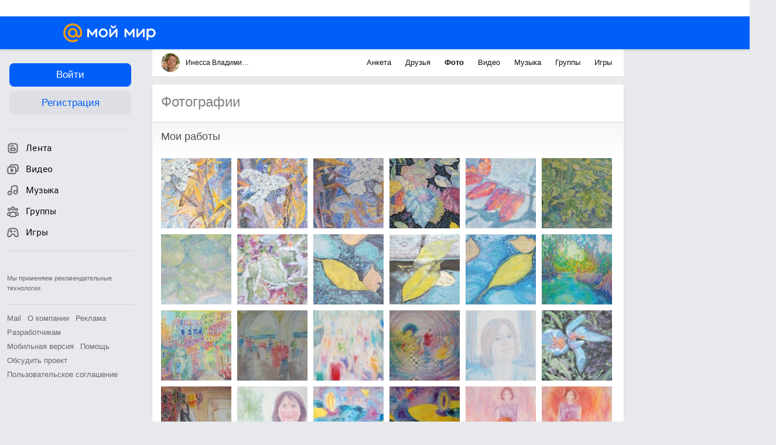

--- FILE ---
content_type: application/javascript
request_url: https://my3.imgsmail.ru/mail/ru/images/js/myjs/mm/out/min/util/window-visibility_revdd0225ad4d.js
body_size: 902
content:
var __extends=this&&this.__extends||function(){var a=function(b,c){return(a=Object.setPrototypeOf||{__proto__:[]}instanceof Array&&function(a,b){a.__proto__=b}||function(a,b){for(var c in b)b.hasOwnProperty(c)&&(a[c]=b[c])})(b,c)};return function(b,c){function d(){this.constructor=b}a(b,c),b.prototype=null===c?Object.create(c):(d.prototype=c.prototype,new d)}}(),__decorate=this&&this.__decorate||function(a,b,c,d){var e,f=arguments.length,g=f<3?b:null===d?d=Object.getOwnPropertyDescriptor(b,c):d;if("object"==typeof Reflect&&"function"==typeof Reflect.decorate)g=Reflect.decorate(a,b,c,d);else for(var h=a.length-1;h>=0;h--)(e=a[h])&&(g=(f<3?e(g):f>3?e(b,c,g):e(b,c))||g);return f>3&&g&&Object.defineProperty(b,c,g),g};define(["require","exports","ts/utils","ts/event","ts/utils"],function(a,b,c,d,e){"use strict";var f=function(a){function b(){var b=null!==a&&a.apply(this,arguments)||this;return b.isVisibleState=!0,b.onWindowFocus=function(){b.isVisibleState=!0,b.trigger("visibilityChange",b.isVisible())},b.onWindowBlur=function(){b.isVisibleState=!1,b.trigger("visibilityChange",b.isVisible())},b.onWindowVisibilityChange=function(a,c){void 0===c&&(c=b.isVisibility()),b.isVisibleState=c,b.trigger("visibilityChange",b.isVisible())},b}return __extends(b,a),b.prototype.init=function(){var a=this,b=this.getVisibilityKeys();return setTimeout(function(){window.addEventListener("focus",a.onWindowFocus),window.addEventListener("blur",a.onWindowBlur),document.addEventListener(b.event,a.onWindowVisibilityChange)}),this},b.prototype.destroy=function(){return a.prototype.destroy.call(this),window.removeEventListener("focus",this.onWindowFocus),window.removeEventListener("blur",this.onWindowBlur),this},b.prototype.isVisible=function(){return this.isVisibleState},b.prototype.isVisibility=function(){var a=this.getVisibilityKeys();return!document[a.state]},b.prototype.getVisibilityKeys=function(){var a,b,c={hidden:"visibilitychange",webkitHidden:"webkitvisibilitychange",mozHidden:"mozvisibilitychange",msHidden:"msvisibilitychange"};for(b in c)if(c.hasOwnProperty(b)&&void 0!==document[b]){a=c[b];break}return{event:a,state:b}},b=__decorate([e.meta({autoInit:!0}),c.extend(d)],b)}(d);return f});